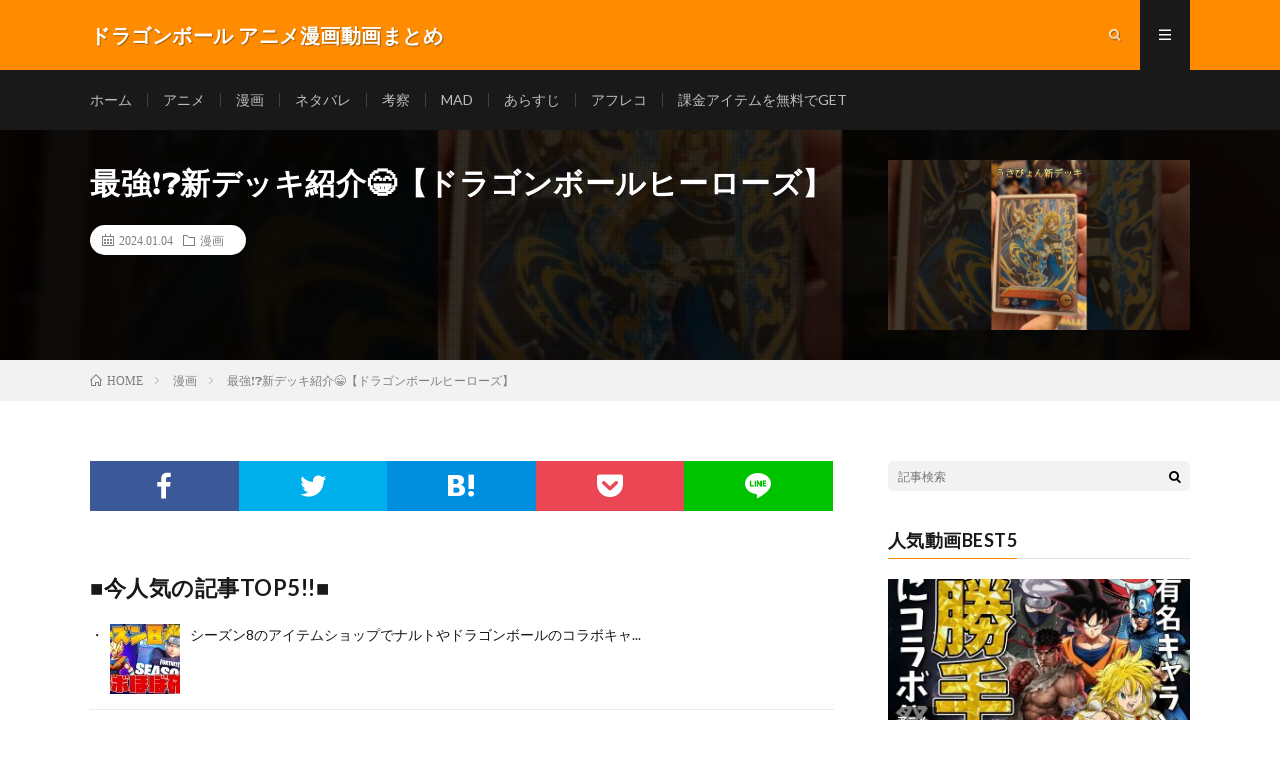

--- FILE ---
content_type: text/html; charset=UTF-8
request_url: https://team2it.net/post-106215/
body_size: 10589
content:
<!DOCTYPE html><html lang="ja" prefix="og: http://ogp.me/ns#"><head prefix="og: http://ogp.me/ns# fb: http://ogp.me/ns/fb# article: http://ogp.me/ns/article#"><meta charset="UTF-8"><title>最強&#x2757;&#x2753;新デッキ紹介&#x1f601;【ドラゴンボールヒーローズ】 │ ドラゴンボール アニメ漫画動画まとめ</title><link rel='stylesheet' id='wp-block-library-css'  href='https://team2it.net/wp-includes/css/dist/block-library/style.min.css?ver=5.6.16' type='text/css' media='all' /><link rel='stylesheet' id='video-blogster-pro-frontend-css'  href='https://team2it.net/wp-content/cache/autoptimize/autoptimize_single_6e0f2cb7f6625275476cb8a9c067b920.php?ver=4.9.0.4' type='text/css' media='all' /><link rel='stylesheet' id='wordpress-popular-posts-css-css'  href='https://team2it.net/wp-content/cache/autoptimize/autoptimize_single_cff4a50b569f9d814cfe56378d2d03f7.php?ver=6.4.2' type='text/css' media='all' /> <script type='application/json' id='wpp-json'>{"sampling_active":0,"sampling_rate":100,"ajax_url":"https:\/\/team2it.net\/wp-json\/wordpress-popular-posts\/v1\/popular-posts","api_url":"https:\/\/team2it.net\/wp-json\/wordpress-popular-posts","ID":106215,"token":"dfb8433780","lang":0,"debug":0}</script> <script defer type='text/javascript' src='https://team2it.net/wp-content/plugins/wordpress-popular-posts/assets/js/wpp.min.js?ver=6.4.2' id='wpp-js-js'></script> <link rel="https://api.w.org/" href="https://team2it.net/wp-json/" /><link rel="alternate" type="application/json" href="https://team2it.net/wp-json/wp/v2/posts/106215" /><link rel="canonical" href="https://team2it.net/post-106215/" /><link rel="alternate" type="application/json+oembed" href="https://team2it.net/wp-json/oembed/1.0/embed?url=https%3A%2F%2Fteam2it.net%2Fpost-106215%2F" /><link rel="alternate" type="text/xml+oembed" href="https://team2it.net/wp-json/oembed/1.0/embed?url=https%3A%2F%2Fteam2it.net%2Fpost-106215%2F&#038;format=xml" /><style id="wpp-loading-animation-styles">@-webkit-keyframes bgslide{from{background-position-x:0}to{background-position-x:-200%}}@keyframes bgslide{from{background-position-x:0}to{background-position-x:-200%}}.wpp-widget-placeholder,.wpp-widget-block-placeholder,.wpp-shortcode-placeholder{margin:0 auto;width:60px;height:3px;background:#dd3737;background:linear-gradient(90deg,#dd3737 0%,#571313 10%,#dd3737 100%);background-size:200% auto;border-radius:3px;-webkit-animation:bgslide 1s infinite linear;animation:bgslide 1s infinite linear}</style><link rel="stylesheet" href="https://team2it.net/wp-content/cache/autoptimize/autoptimize_single_75978212f6d09ff43d429b0e5d2b3e76.php"><link rel="stylesheet" href="https://team2it.net/wp-content/cache/autoptimize/autoptimize_single_839acd0b4fbd3f7afffa24aaac1873d0.php"><link rel="stylesheet" href="https://team2it.net/wp-content/cache/autoptimize/autoptimize_single_201af9de3de7ffc4a088de0b6799ed72.php"><link rel="stylesheet" href="https://team2it.net/wp-content/cache/autoptimize/autoptimize_single_e662f256a4c6c37eeef83e923841a00b.php"><link rel="stylesheet" href="https://fonts.googleapis.com/css?family=Lato:400,700,900"><meta http-equiv="X-UA-Compatible" content="IE=edge"><meta name="viewport" content="width=device-width, initial-scale=1, shrink-to-fit=no"><link rel="dns-prefetch" href="//www.google.com"><link rel="dns-prefetch" href="//www.google-analytics.com"><link rel="dns-prefetch" href="//fonts.googleapis.com"><link rel="dns-prefetch" href="//fonts.gstatic.com"><link rel="dns-prefetch" href="//pagead2.googlesyndication.com"><link rel="dns-prefetch" href="//googleads.g.doubleclick.net"><link rel="dns-prefetch" href="//www.gstatic.com"><style type="text/css">.l-header,
.searchNavi__title,
.key__cat,
.eyecatch__cat,
.rankingBox__title,
.categoryDescription,
.pagetop,
.contactTable__header .required,
.heading.heading-primary .heading__bg,
.btn__link:hover,
.widget .tag-cloud-link:hover,
.comment-respond .submit:hover,
.comments__list .comment-reply-link:hover,
.widget .calendar_wrap tbody a:hover,
.comments__list .comment-meta,
.ctaPost__btn{background:#ff8c00;}

.heading.heading-first,
.heading.heading-widget::before,
.heading.heading-footer::before,
.btn__link,
.widget .tag-cloud-link,
.comment-respond .submit,
.comments__list .comment-reply-link,
.content a:hover,
.t-light .l-footer,
.ctaPost__btn{border-color:#ff8c00;}

.categoryBox__title,
.dateList__item a[rel=tag]:hover,
.dateList__item a[rel=category]:hover,
.copySns__copyLink:hover,
.btn__link,
.widget .tag-cloud-link,
.comment-respond .submit,
.comments__list .comment-reply-link,
.widget a:hover,
.widget ul li .rsswidget,
.content a,
.related__title,
.ctaPost__btn:hover{color:#ff8c00;}

.c-user01 {color:#000 !important}
.bgc-user01 {background:#000 !important}
.hc-user01:hover {color:#000 !important}
.c-user02 {color:#000 !important}
.bgc-user02 {background:#000 !important}
.hc-user02:hover {color:#000 !important}
.c-user03 {color:#000 !important}
.bgc-user03 {background:#000 !important}
.hc-user03:hover {color:#000 !important}
.c-user04 {color:#000 !important}
.bgc-user04 {background:#000 !important}
.hc-user04:hover {color:#000 !important}
.c-user05 {color:#000 !important}
.bgc-user05 {background:#000 !important}
.hc-user05:hover {color:#000 !important}

.singleTitle {background-image:url("https://team2it.net/wp-content/uploads/2024/01/unnamed-file-30-730x410.jpg");}

.content h2{color:#191919;}
.content h2:first-letter{
	font-size:3.2rem;
	padding-bottom:5px;
	border-bottom:3px solid;
	color:#f0b200;
}
.content h3{
	padding:20px;
	color:#191919;
	border: 1px solid #E5E5E5;
	border-left: 5px solid #f0b200;
}</style><style type="text/css" id="wp-custom-css">.youtube2 {
  position: relative;
  width: 100%;
  padding-top: 56.25%;
}
.youtube2 iframe {
  position: absolute;
  top: 0;
  right: 0;
  width: 100% !important;
  height: 100% !important;
}</style><meta property="og:site_name" content="ドラゴンボール アニメ漫画動画まとめ" /><meta property="og:type" content="article" /><meta property="og:title" content="最強&#x2757;&#x2753;新デッキ紹介&#x1f601;【ドラゴンボールヒーローズ】" /><meta property="og:description" content="" /><meta property="og:url" content="https://team2it.net/post-106215/" /><meta property="og:image" content="https://team2it.net/wp-content/uploads/2024/01/unnamed-file-30-730x410.jpg" /><meta name="twitter:card" content="summary_large_image" /> <script>(function(i,s,o,g,r,a,m){i['GoogleAnalyticsObject']=r;i[r]=i[r]||function(){
  (i[r].q=i[r].q||[]).push(arguments)},i[r].l=1*new Date();a=s.createElement(o),
  m=s.getElementsByTagName(o)[0];a.async=1;a.src=g;m.parentNode.insertBefore(a,m)
  })(window,document,'script','https://www.google-analytics.com/analytics.js','ga');

  ga('create', 'UA-99327426-19', 'auto');
  ga('send', 'pageview');</script> <script defer src="https://ajax.googleapis.com/ajax/libs/jquery/2.1.4/jquery.min.js"></script> </head><body data-rsssl=1 class="t-dark"><header class="l-header"><div class="container"><div class="siteTitle"><p class="siteTitle__name  u-txtShdw"> <a class="siteTitle__link" href="https://team2it.net"> <span class="siteTitle__main">ドラゴンボール アニメ漫画動画まとめ</span> </a> <span class="siteTitle__sub"></span></p></div><nav class="menuNavi"><ul class="menuNavi__list"><li class="menuNavi__item u-txtShdw"><span class="menuNavi__link icon-search" id="menuNavi__search" onclick="toggle__search();"></span></li><li class="menuNavi__item u-txtShdw"><span class="menuNavi__link menuNavi__link-current icon-menu" id="menuNavi__menu" onclick="toggle__menu();"></span></li></ul></nav></div></header><div class="l-extraNone" id="extra__search"><div class="container"><div class="searchNavi"><div class="searchBox"><form class="searchBox__form" method="get" target="_top" action="https://team2it.net/" > <input class="searchBox__input" type="text" maxlength="50" name="s" placeholder="記事検索"><button class="searchBox__submit icon-search" type="submit" value="search"> </button></form></div></div></div></div><div class="l-extra" id="extra__menu"><div class="container container-max"><nav class="globalNavi"><ul class="globalNavi__list"><li id="menu-item-1325" class="menu-item menu-item-type-custom menu-item-object-custom menu-item-home menu-item-1325"><a href="https://team2it.net/">ホーム</a></li><li id="menu-item-1327" class="menu-item menu-item-type-taxonomy menu-item-object-category menu-item-1327"><a href="https://team2it.net/category/animation/">アニメ</a></li><li id="menu-item-1329" class="menu-item menu-item-type-taxonomy menu-item-object-category current-post-ancestor current-menu-parent current-post-parent menu-item-1329"><a href="https://team2it.net/category/comic/">漫画</a></li><li id="menu-item-1331" class="menu-item menu-item-type-taxonomy menu-item-object-category menu-item-1331"><a href="https://team2it.net/category/netabare/">ネタバレ</a></li><li id="menu-item-1330" class="menu-item menu-item-type-taxonomy menu-item-object-category menu-item-1330"><a href="https://team2it.net/category/kousatu/">考察</a></li><li id="menu-item-1328" class="menu-item menu-item-type-taxonomy menu-item-object-category menu-item-1328"><a href="https://team2it.net/category/mad/">MAD</a></li><li id="menu-item-1332" class="menu-item menu-item-type-taxonomy menu-item-object-category menu-item-1332"><a href="https://team2it.net/category/arasuji/">あらすじ</a></li><li id="menu-item-1333" class="menu-item menu-item-type-taxonomy menu-item-object-category menu-item-1333"><a href="https://team2it.net/category/ahureko/">アフレコ</a></li><li id="menu-item-1326" class="menu-item menu-item-type-post_type menu-item-object-page menu-item-1326"><a href="https://team2it.net/fixedpage/">課金アイテムを無料でGET</a></li></ul></nav></div></div><div class="singleTitle"><div class="container"><div class="singleTitle__heading"><h1 class="heading heading-singleTitle u-txtShdw">最強&#x2757;&#x2753;新デッキ紹介&#x1f601;【ドラゴンボールヒーローズ】</h1><ul class="dateList dateList-singleTitle"><li class="dateList__item icon-calendar">2024.01.04</li><li class="dateList__item icon-folder"><a class="hc" href="https://team2it.net/category/comic/" rel="category">漫画</a></li></ul></div><div class="eyecatch eyecatch-singleTitle"> <img src="https://team2it.net/wp-content/uploads/2024/01/unnamed-file-30-730x410.jpg" alt="最強&#x2757;&#x2753;新デッキ紹介&#x1f601;【ドラゴンボールヒーローズ】" width="730" height="410" ></div></div></div><div class="breadcrumb" ><div class="container" ><ul class="breadcrumb__list"><li class="breadcrumb__item" itemscope itemtype="http://data-vocabulary.org/Breadcrumb"><a href="https://team2it.net/" itemprop="url"><span class="icon-home" itemprop="title">HOME</span></a></li><li class="breadcrumb__item" itemscope itemtype="http://data-vocabulary.org/Breadcrumb"><a href="https://team2it.net/category/comic/" itemprop="url"><span itemprop="title">漫画</span></a></li><li class="breadcrumb__item">最強&#x2757;&#x2753;新デッキ紹介&#x1f601;【ドラゴンボールヒーローズ】</li></ul></div></div><div class="l-wrapper"><main class="l-main"><aside><ul class="socialList"><li class="socialList__item"><a class="socialList__link icon-facebook" href="http://www.facebook.com/sharer.php?u=https%3A%2F%2Fteam2it.net%2Fpost-106215%2F&amp;t=%E6%9C%80%E5%BC%B7%26%23x2757%3B%26%23x2753%3B%E6%96%B0%E3%83%87%E3%83%83%E3%82%AD%E7%B4%B9%E4%BB%8B%26%23x1f601%3B%E3%80%90%E3%83%89%E3%83%A9%E3%82%B4%E3%83%B3%E3%83%9C%E3%83%BC%E3%83%AB%E3%83%92%E3%83%BC%E3%83%AD%E3%83%BC%E3%82%BA%E3%80%91" target="_blank" title="Facebookで共有"></a></li><li class="socialList__item"><a class="socialList__link icon-twitter" href="http://twitter.com/intent/tweet?text=%E6%9C%80%E5%BC%B7%26%23x2757%3B%26%23x2753%3B%E6%96%B0%E3%83%87%E3%83%83%E3%82%AD%E7%B4%B9%E4%BB%8B%26%23x1f601%3B%E3%80%90%E3%83%89%E3%83%A9%E3%82%B4%E3%83%B3%E3%83%9C%E3%83%BC%E3%83%AB%E3%83%92%E3%83%BC%E3%83%AD%E3%83%BC%E3%82%BA%E3%80%91&amp;https%3A%2F%2Fteam2it.net%2Fpost-106215%2F&amp;url=https%3A%2F%2Fteam2it.net%2Fpost-106215%2F" target="_blank" title="Twitterで共有"></a></li><li class="socialList__item"><a class="socialList__link icon-hatebu" href="http://b.hatena.ne.jp/add?mode=confirm&amp;url=https%3A%2F%2Fteam2it.net%2Fpost-106215%2F&amp;title=%E6%9C%80%E5%BC%B7%26%23x2757%3B%26%23x2753%3B%E6%96%B0%E3%83%87%E3%83%83%E3%82%AD%E7%B4%B9%E4%BB%8B%26%23x1f601%3B%E3%80%90%E3%83%89%E3%83%A9%E3%82%B4%E3%83%B3%E3%83%9C%E3%83%BC%E3%83%AB%E3%83%92%E3%83%BC%E3%83%AD%E3%83%BC%E3%82%BA%E3%80%91" target="_blank" data-hatena-bookmark-title="https%3A%2F%2Fteam2it.net%2Fpost-106215%2F" title="このエントリーをはてなブックマークに追加"></a></li><li class="socialList__item"><a class="socialList__link icon-pocket" href="http://getpocket.com/edit?url=https%3A%2F%2Fteam2it.net%2Fpost-106215%2F" target="_blank" title="pocketで共有"></a></li><li class="socialList__item"><a class="socialList__link icon-line" href="http://line.naver.jp/R/msg/text/?%E6%9C%80%E5%BC%B7%26%23x2757%3B%26%23x2753%3B%E6%96%B0%E3%83%87%E3%83%83%E3%82%AD%E7%B4%B9%E4%BB%8B%26%23x1f601%3B%E3%80%90%E3%83%89%E3%83%A9%E3%82%B4%E3%83%B3%E3%83%9C%E3%83%BC%E3%83%AB%E3%83%92%E3%83%BC%E3%83%AD%E3%83%BC%E3%82%BA%E3%80%91%0D%0Ahttps%3A%2F%2Fteam2it.net%2Fpost-106215%2F" target="_blank" title="LINEで送る"></a></li></ul></aside><aside class="widgetPost widgetPost-top"><aside class="widget widget-post"><h2 class="heading heading-primary">■今人気の記事TOP5!!■</h2><ul class="wpp-list wpp-cards-compact"><li class=""><img src="https://team2it.net/wp-content/uploads/wordpress-popular-posts/19962-featured-70x70.jpg" srcset="https://team2it.net/wp-content/uploads/wordpress-popular-posts/19962-featured-70x70.jpg, https://team2it.net/wp-content/uploads/wordpress-popular-posts/19962-featured-70x70@1.5x.jpg 1.5x, https://team2it.net/wp-content/uploads/wordpress-popular-posts/19962-featured-70x70@2x.jpg 2x, https://team2it.net/wp-content/uploads/wordpress-popular-posts/19962-featured-70x70@2.5x.jpg 2.5x, https://team2it.net/wp-content/uploads/wordpress-popular-posts/19962-featured-70x70@3x.jpg 3x" width="70" height="70" alt="" class="wpp-thumbnail wpp_featured wpp_cached_thumb" decoding="async" loading="lazy"><div class="wpp-item-data"><div class="taxonomies"></div><a href="https://team2it.net/post-19962/" title="シーズン8のアイテムショップでナルトやドラゴンボールのコラボキャラが登場する！【フォートナイト/Fortnite】【リーク情報】【バトルパス】【season8】【悟空/NARUTO】" class="wpp-post-title" target="_self">シーズン8のアイテムショップでナルトやドラゴンボールのコラボキャ...</a></div></li><li class=""><img src="https://team2it.net/wp-content/uploads/wordpress-popular-posts/5389-featured-70x70.jpg" srcset="https://team2it.net/wp-content/uploads/wordpress-popular-posts/5389-featured-70x70.jpg, https://team2it.net/wp-content/uploads/wordpress-popular-posts/5389-featured-70x70@1.5x.jpg 1.5x, https://team2it.net/wp-content/uploads/wordpress-popular-posts/5389-featured-70x70@2x.jpg 2x, https://team2it.net/wp-content/uploads/wordpress-popular-posts/5389-featured-70x70@2.5x.jpg 2.5x, https://team2it.net/wp-content/uploads/wordpress-popular-posts/5389-featured-70x70@3x.jpg 3x" width="70" height="70" alt="" class="wpp-thumbnail wpp_featured wpp_cached_thumb" decoding="async" loading="lazy"><div class="wpp-item-data"><div class="taxonomies"></div><a href="https://team2it.net/post-5389/" title="【SDBH】スーパードラゴンボールヒーローズ！仮面の相場ランキング！仮面を被ったキャラのレート情報！！" class="wpp-post-title" target="_self">【SDBH】スーパードラゴンボールヒーローズ！仮面の相場ランキン...</a></div></li><li class=""><img src="https://team2it.net/wp-content/uploads/wordpress-popular-posts/9606-featured-70x70.jpg" srcset="https://team2it.net/wp-content/uploads/wordpress-popular-posts/9606-featured-70x70.jpg, https://team2it.net/wp-content/uploads/wordpress-popular-posts/9606-featured-70x70@1.5x.jpg 1.5x, https://team2it.net/wp-content/uploads/wordpress-popular-posts/9606-featured-70x70@2x.jpg 2x, https://team2it.net/wp-content/uploads/wordpress-popular-posts/9606-featured-70x70@2.5x.jpg 2.5x, https://team2it.net/wp-content/uploads/wordpress-popular-posts/9606-featured-70x70@3x.jpg 3x" width="70" height="70" alt="" class="wpp-thumbnail wpp_featured wpp_cached_thumb" decoding="async" loading="lazy"><div class="wpp-item-data"><div class="taxonomies"></div><a href="https://team2it.net/post-9606/" title="ドラゴンボールZ – 悟空は蛇姫に騙された   | Goku found himself fooled by the Snake Princess" class="wpp-post-title" target="_self">ドラゴンボールZ – 悟空は蛇姫に騙された   |...</a></div></li><li class=""><img src="https://team2it.net/wp-content/uploads/wordpress-popular-posts/18363-featured-70x70.jpg" srcset="https://team2it.net/wp-content/uploads/wordpress-popular-posts/18363-featured-70x70.jpg, https://team2it.net/wp-content/uploads/wordpress-popular-posts/18363-featured-70x70@1.5x.jpg 1.5x, https://team2it.net/wp-content/uploads/wordpress-popular-posts/18363-featured-70x70@2x.jpg 2x, https://team2it.net/wp-content/uploads/wordpress-popular-posts/18363-featured-70x70@2.5x.jpg 2.5x" width="70" height="70" alt="" class="wpp-thumbnail wpp_featured wpp_cached_thumb" decoding="async" loading="lazy"><div class="wpp-item-data"><div class="taxonomies"></div><a href="https://team2it.net/post-18363/" title="ベジータの新形態名称判明！！○○の極意!!【ドラゴンボール超 75話 感想】新形態の特性「ドM」過ぎないか？w" class="wpp-post-title" target="_self">ベジータの新形態名称判明！！○○の極意!!【ドラゴンボール超 7...</a></div></li><li class=""><img src="https://team2it.net/wp-content/uploads/wordpress-popular-posts/2671-featured-70x70.jpg" srcset="https://team2it.net/wp-content/uploads/wordpress-popular-posts/2671-featured-70x70.jpg, https://team2it.net/wp-content/uploads/wordpress-popular-posts/2671-featured-70x70@1.5x.jpg 1.5x, https://team2it.net/wp-content/uploads/wordpress-popular-posts/2671-featured-70x70@2x.jpg 2x, https://team2it.net/wp-content/uploads/wordpress-popular-posts/2671-featured-70x70@2.5x.jpg 2.5x" width="70" height="70" alt="" class="wpp-thumbnail wpp_featured wpp_cached_thumb" decoding="async" loading="lazy"><div class="wpp-item-data"><div class="taxonomies"></div><a href="https://team2it.net/post-2671/" title="「ドラゴンボール超　めちゃでかふわふわドラゴンボールぬいぐるみ　Ｅ．五星球」がとれました！" class="wpp-post-title" target="_self">「ドラゴンボール超　めちゃでかふわふわドラゴンボールぬいぐるみ　...</a></div></li></ul></aside><aside class="widget widget-post"><div class="textwidget"><p><script defer src='https://fam-8.net/ad/js/fam8-tagify.min.js'></script></p><div id= 'div_fam8_async_48758_3'> <script defer src="[data-uri]"></script> </div></div></aside><aside class="widget widget-post"><a href="https://team2it.net/fixedpage" target="_blank" rel="noopener"><img width="600" height="431" src="https://team2it.net/wp-content/uploads/2020/12/gazou02.png" class="image wp-image-489  attachment-full size-full" alt="" loading="lazy" style="max-width: 100%; height: auto;" /></a></aside><aside class="widget_text widget widget-post"><div class="textwidget custom-html-widget"><p>　</p>  <script defer src="https://adm.shinobi.jp/s/4f1aa0b593a6a1dda2b3058e809c969c"></script> <p>　</p></div></aside></aside><section class="content"><div class="youtube"><iframe title="最強❗❓新デッキ紹介😁【ドラゴンボールヒーローズ】" src="https://www.youtube.com/embed/PKR2c7KQ4Ko?feature=oembed" frameborder="0" allow="accelerometer; autoplay; clipboard-write; encrypted-media; gyroscope; picture-in-picture; web-share" referrerpolicy="strict-origin-when-cross-origin" allowfullscreen></iframe></div><p><P></p><p></p></section><aside><ul class="socialList"><li class="socialList__item"><a class="socialList__link icon-facebook" href="http://www.facebook.com/sharer.php?u=https%3A%2F%2Fteam2it.net%2Fpost-106215%2F&amp;t=%E6%9C%80%E5%BC%B7%26%23x2757%3B%26%23x2753%3B%E6%96%B0%E3%83%87%E3%83%83%E3%82%AD%E7%B4%B9%E4%BB%8B%26%23x1f601%3B%E3%80%90%E3%83%89%E3%83%A9%E3%82%B4%E3%83%B3%E3%83%9C%E3%83%BC%E3%83%AB%E3%83%92%E3%83%BC%E3%83%AD%E3%83%BC%E3%82%BA%E3%80%91" target="_blank" title="Facebookで共有"></a></li><li class="socialList__item"><a class="socialList__link icon-twitter" href="http://twitter.com/intent/tweet?text=%E6%9C%80%E5%BC%B7%26%23x2757%3B%26%23x2753%3B%E6%96%B0%E3%83%87%E3%83%83%E3%82%AD%E7%B4%B9%E4%BB%8B%26%23x1f601%3B%E3%80%90%E3%83%89%E3%83%A9%E3%82%B4%E3%83%B3%E3%83%9C%E3%83%BC%E3%83%AB%E3%83%92%E3%83%BC%E3%83%AD%E3%83%BC%E3%82%BA%E3%80%91&amp;https%3A%2F%2Fteam2it.net%2Fpost-106215%2F&amp;url=https%3A%2F%2Fteam2it.net%2Fpost-106215%2F" target="_blank" title="Twitterで共有"></a></li><li class="socialList__item"><a class="socialList__link icon-hatebu" href="http://b.hatena.ne.jp/add?mode=confirm&amp;url=https%3A%2F%2Fteam2it.net%2Fpost-106215%2F&amp;title=%E6%9C%80%E5%BC%B7%26%23x2757%3B%26%23x2753%3B%E6%96%B0%E3%83%87%E3%83%83%E3%82%AD%E7%B4%B9%E4%BB%8B%26%23x1f601%3B%E3%80%90%E3%83%89%E3%83%A9%E3%82%B4%E3%83%B3%E3%83%9C%E3%83%BC%E3%83%AB%E3%83%92%E3%83%BC%E3%83%AD%E3%83%BC%E3%82%BA%E3%80%91" target="_blank" data-hatena-bookmark-title="https%3A%2F%2Fteam2it.net%2Fpost-106215%2F" title="このエントリーをはてなブックマークに追加"></a></li><li class="socialList__item"><a class="socialList__link icon-pocket" href="http://getpocket.com/edit?url=https%3A%2F%2Fteam2it.net%2Fpost-106215%2F" target="_blank" title="pocketで共有"></a></li><li class="socialList__item"><a class="socialList__link icon-line" href="http://line.naver.jp/R/msg/text/?%E6%9C%80%E5%BC%B7%26%23x2757%3B%26%23x2753%3B%E6%96%B0%E3%83%87%E3%83%83%E3%82%AD%E7%B4%B9%E4%BB%8B%26%23x1f601%3B%E3%80%90%E3%83%89%E3%83%A9%E3%82%B4%E3%83%B3%E3%83%9C%E3%83%BC%E3%83%AB%E3%83%92%E3%83%BC%E3%83%AD%E3%83%BC%E3%82%BA%E3%80%91%0D%0Ahttps%3A%2F%2Fteam2it.net%2Fpost-106215%2F" target="_blank" title="LINEで送る"></a></li></ul></aside><aside class="widgetPost widgetPost-bottom"><aside class="widget widget-post"><a href="https://team2it.net/fixedpage" target="_blank" rel="noopener"><img width="500" height="359" src="https://team2it.net/wp-content/uploads/2020/12/gazou02.png" class="image wp-image-489  attachment-500x359 size-500x359" alt="" loading="lazy" style="max-width: 100%; height: auto;" /></a></aside><aside class="widget_text widget widget-post"><div class="textwidget custom-html-widget"><p>　</p>  <script defer src="https://adm.shinobi.jp/s/78af1d11c75e31fad03cf0d57ce293f4"></script> <p>　</p></div></aside></aside><aside class="related"><h2 class="heading heading-primary">関連する記事</h2><ul class="related__list"><li class="related__item"> <a class="related__imgLink" href="https://team2it.net/post-103233/" title="漫画版ドラゴンボール超を読んだスレ民、圧倒的画力センスに驚愕してしまう&#8230; #ドラゴンボール超 #shorts"> <img src="https://team2it.net/wp-content/uploads/2023/12/shorts-29-150x150.jpg" alt="漫画版ドラゴンボール超を読んだスレ民、圧倒的画力センスに驚愕してしまう&#8230; #ドラゴンボール超 #shorts" width="150" height="150" > </a><h3 class="related__title"> <a href="https://team2it.net/post-103233/">漫画版ドラゴンボール超を読んだスレ民、圧倒的画力センスに驚愕してしまう&#8230; #ドラゴンボール超 #shorts</a> <span class="icon-calendar">2023.12.13</span></h3><p class="related__contents">[…]</p></li><li class="related__item"> <a class="related__imgLink" href="https://team2it.net/post-101694/" title="『ドラゴンボールって悪役に悲しい過去…っていうパターン少ない気がする』読者の反応集【ドラゴンボール】"> <img src="https://team2it.net/wp-content/uploads/2023/12/unnamed-file-1-150x150.jpg" alt="『ドラゴンボールって悪役に悲しい過去…っていうパターン少ない気がする』読者の反応集【ドラゴンボール】" width="150" height="150" > </a><h3 class="related__title"> <a href="https://team2it.net/post-101694/">『ドラゴンボールって悪役に悲しい過去…っていうパターン少ない気がする』読者の反応集【ドラゴンボール】</a> <span class="icon-calendar">2023.12.01</span></h3><p class="related__contents">〇動画内の引用作品〇 ©バード・スタジオ/集英社©バード・スタジオ、とよたろう/集英社 ©バードスタジオ/集英社・フジテレビ・東映アニメーション ©B[…]</p></li><li class="related__item"> <a class="related__imgLink" href="https://team2it.net/post-101274/" title="ビーンズの生配信ラジオ 33 漫画で一番好きな必殺技、ドラゴンボール・幽遊白書11/20極森ネタのコーナー、後輩に気を遣う、、、"> <img src="https://team2it.net/wp-content/uploads/2023/11/33-1120-150x150.jpg" alt="ビーンズの生配信ラジオ 33 漫画で一番好きな必殺技、ドラゴンボール・幽遊白書11/20極森ネタのコーナー、後輩に気を遣う、、、" width="150" height="150" > </a><h3 class="related__title"> <a href="https://team2it.net/post-101274/">ビーンズの生配信ラジオ 33 漫画で一番好きな必殺技、ドラゴンボール・幽遊白書11/20極森ネタのコーナー、後輩に気を遣う、、、</a> <span class="icon-calendar">2023.11.27</span></h3><p class="related__contents">ご視聴ありがとうございます！ チャンネル登録お願いします！ もし、よろしければご質問もお待ちしています！ https://forms.gle/Q8Uc[…]</p></li></ul></aside><aside class="comments"><div id="respond" class="comment-respond"><h2 class="heading heading-primary">コメントを書く <small><a rel="nofollow" id="cancel-comment-reply-link" href="/post-106215/#respond" style="display:none;">コメントをキャンセル</a></small></h2><form action="https://team2it.net/wp-comments-post.php" method="post" id="commentform" class="comment-form"><p class="comment-notes"><span id="email-notes">メールアドレスが公開されることはありません。</span></p><p class="comment-form-comment"><label for="comment">コメント</label><textarea id="comment" name="comment" cols="45" rows="8" maxlength="65525" required="required"></textarea></p><p class="comment-form-author"><label for="author">名前</label> <input id="author" name="author" type="text" value="" size="30" maxlength="245" /></p><p class="comment-form-email"><label for="email">メール</label> <input id="email" name="email" type="text" value="" size="30" maxlength="100" aria-describedby="email-notes" /></p><p class="comment-form-url"><label for="url">サイト</label> <input id="url" name="url" type="text" value="" size="30" maxlength="200" /></p><p class="comment-form-cookies-consent"><input id="wp-comment-cookies-consent" name="wp-comment-cookies-consent" type="checkbox" value="yes" /> <label for="wp-comment-cookies-consent">次回のコメントで使用するためブラウザーに自分の名前、メールアドレス、サイトを保存する。</label></p><p class="form-submit"><input name="submit" type="submit" id="submit" class="submit" value="コメントを送信" /> <input type='hidden' name='comment_post_ID' value='106215' id='comment_post_ID' /> <input type='hidden' name='comment_parent' id='comment_parent' value='0' /></p><p class="tsa_param_field_tsa_" style="display:none;">email confirm<span class="required">*</span><input type="text" name="tsa_email_param_field___" id="tsa_email_param_field___" size="30" value="" /></p><p class="tsa_param_field_tsa_2" style="display:none;">post date<span class="required">*</span><input type="text" name="tsa_param_field_tsa_3" id="tsa_param_field_tsa_3" size="30" value="2026-01-24 14:26:04" /></p><p id="throwsSpamAway">メールアドレスの入力は必須ではありません。</p></form></div></aside></main><div class="l-sidebar"><aside class="widget"><div class="searchBox"><form class="searchBox__form" method="get" target="_top" action="https://team2it.net/" > <input class="searchBox__input" type="text" maxlength="50" name="s" placeholder="記事検索"><button class="searchBox__submit icon-search" type="submit" value="search"> </button></form></div></aside><aside class="widget"><h2 class="heading heading-widget">人気動画BEST5</h2><div class="popular-posts-sr"><style>.wpp-cardview-compact { margin-left: 0; margin-right: 0; padding: 0; } .wpp-cardview-compact li { list-style: none; margin: 0 0 1.2em 0; padding: 0 0 1em 0; border-bottom: #ddd 1px solid; } .in-preview-mode .wpp-cardview-compact li { margin: 0 0 1.2em 0; padding: 0 0 1em 0; } .wpp-cardview-compact li:last-of-type, .wpp-cardview-compact li:only-child { margin: 0; padding: 0; border-bottom: none; } .wpp-cardview-compact .wpp-thumbnail-container { position: relative; margin-bottom: .8em; } .wpp-cardview-compact li .wpp-thumbnail { overflow: hidden; display: block; float: none; margin: 0; width: 100%; height: auto; font-size: 0.8em; line-height: 1; background: #f0f0f0; border: none; } .wpp-cardview-compact li a { text-decoration: none; } .wpp-cardview-compact li a:hover { text-decoration: underline; } .wpp-cardview-compact li .taxonomies, .wpp-cardview-compact li .wpp-post-title { display: block; font-weight: bold; } .wpp-cardview-compact li .taxonomies { position: absolute; bottom: 0; left: 0; padding: 1em; color: #aaa; font-size: 0.7em; line-height: 1; background: rgba(0, 0, 0, 0.5); } .wpp-cardview-compact li .taxonomies a { color: #fff; } .wpp-cardview-compact li .wpp-post-title { margin: 0 0 0.5em; font-size: 1.2em; line-height: 1.2; }</style><ul class="wpp-list wpp-cardview-compact"><li><div class="wpp-thumbnail-container"><a href="https://team2it.net/post-1711/" target="_self"><img src="https://team2it.net/wp-content/uploads/wordpress-popular-posts/1711-featured-320x165.jpg" width="320" height="165" alt="" class="wpp-thumbnail wpp_featured wpp_cached_thumb" decoding="async" loading="lazy"></a><div class="taxonomies"><a href="https://team2it.net/category/animation/" class="wpp-taxonomy category category-9">アニメ</a></div></div><div class="wpp-item-data"><a href="https://team2it.net/post-1711/" class="wpp-post-title" target="_self">『ドラゴンボール』や『NARUTO』と勝手にコラボしたクソゲー【アニメバトルの3D格闘ゲーム】</a></div></li><li><div class="wpp-thumbnail-container"><a href="https://team2it.net/post-59911/" target="_self"><img src="https://team2it.net/wp-content/uploads/wordpress-popular-posts/59911-featured-320x165.jpg" srcset="https://team2it.net/wp-content/uploads/wordpress-popular-posts/59911-featured-320x165.jpg, https://team2it.net/wp-content/uploads/wordpress-popular-posts/59911-featured-320x165@1.5x.jpg 1.5x, https://team2it.net/wp-content/uploads/wordpress-popular-posts/59911-featured-320x165@2x.jpg 2x, https://team2it.net/wp-content/uploads/wordpress-popular-posts/59911-featured-320x165@2.5x.jpg 2.5x, https://team2it.net/wp-content/uploads/wordpress-popular-posts/59911-featured-320x165@3x.jpg 3x" width="320" height="165" alt="" class="wpp-thumbnail wpp_featured wpp_cached_thumb" decoding="async" loading="lazy"></a><div class="taxonomies"><a href="https://team2it.net/category/kousatu/" class="wpp-taxonomy category category-27">考察</a></div></div><div class="wpp-item-data"><a href="https://team2it.net/post-59911/" class="wpp-post-title" target="_self">今の時期が大切。。【ドラゴンボールレジェンズ】【DRAGONBALL LEGENDS】【ゲーム実況】</a></div></li><li><div class="wpp-thumbnail-container"><a href="https://team2it.net/post-7550/" target="_self"><img src="https://team2it.net/wp-content/uploads/wordpress-popular-posts/7550-featured-320x165.jpg" srcset="https://team2it.net/wp-content/uploads/wordpress-popular-posts/7550-featured-320x165.jpg, https://team2it.net/wp-content/uploads/wordpress-popular-posts/7550-featured-320x165@1.5x.jpg 1.5x, https://team2it.net/wp-content/uploads/wordpress-popular-posts/7550-featured-320x165@2x.jpg 2x, https://team2it.net/wp-content/uploads/wordpress-popular-posts/7550-featured-320x165@2.5x.jpg 2.5x, https://team2it.net/wp-content/uploads/wordpress-popular-posts/7550-featured-320x165@3x.jpg 3x" width="320" height="165" alt="" class="wpp-thumbnail wpp_featured wpp_cached_thumb" decoding="async" loading="lazy"></a><div class="taxonomies"><a href="https://team2it.net/category/mad/" class="wpp-taxonomy category category-33">MAD</a></div></div><div class="wpp-item-data"><a href="https://team2it.net/post-7550/" class="wpp-post-title" target="_self">【MAD】戦闘力5のおっさんの日常【ドラゴンボール】</a></div></li><li><div class="wpp-thumbnail-container"><a href="https://team2it.net/post-10040/" target="_self"><img src="https://team2it.net/wp-content/uploads/wordpress-popular-posts/10040-featured-320x165.jpg" srcset="https://team2it.net/wp-content/uploads/wordpress-popular-posts/10040-featured-320x165.jpg, https://team2it.net/wp-content/uploads/wordpress-popular-posts/10040-featured-320x165@1.5x.jpg 1.5x, https://team2it.net/wp-content/uploads/wordpress-popular-posts/10040-featured-320x165@2x.jpg 2x, https://team2it.net/wp-content/uploads/wordpress-popular-posts/10040-featured-320x165@2.5x.jpg 2.5x, https://team2it.net/wp-content/uploads/wordpress-popular-posts/10040-featured-320x165@3x.jpg 3x" width="320" height="165" alt="" class="wpp-thumbnail wpp_featured wpp_cached_thumb" decoding="async" loading="lazy"></a><div class="taxonomies"><a href="https://team2it.net/category/animation/" class="wpp-taxonomy category category-9">アニメ</a></div></div><div class="wpp-item-data"><a href="https://team2it.net/post-10040/" class="wpp-post-title" target="_self">某攻略サイトの最強キャラランキングがヤバ過ぎるｗ【ドラゴンボールレジェンズ】【DRAGONBALL LEGENDS】</a></div></li><li><div class="wpp-thumbnail-container"><a href="https://team2it.net/post-49265/" target="_self"><img src="https://team2it.net/wp-content/uploads/wordpress-popular-posts/49265-featured-320x165.jpg" srcset="https://team2it.net/wp-content/uploads/wordpress-popular-posts/49265-featured-320x165.jpg, https://team2it.net/wp-content/uploads/wordpress-popular-posts/49265-featured-320x165@1.5x.jpg 1.5x, https://team2it.net/wp-content/uploads/wordpress-popular-posts/49265-featured-320x165@2x.jpg 2x, https://team2it.net/wp-content/uploads/wordpress-popular-posts/49265-featured-320x165@2.5x.jpg 2.5x, https://team2it.net/wp-content/uploads/wordpress-popular-posts/49265-featured-320x165@3x.jpg 3x" width="320" height="165" alt="" class="wpp-thumbnail wpp_featured wpp_cached_thumb" decoding="async" loading="lazy"></a><div class="taxonomies"><a href="https://team2it.net/category/animation/" class="wpp-taxonomy category category-9">アニメ</a></div></div><div class="wpp-item-data"><a href="https://team2it.net/post-49265/" class="wpp-post-title" target="_self">ドラゴンボール超スーパーヒーロー#ドラゴンボール #スーパーヒーロー</a></div></li></ul></div></aside><aside class="widget"><h2 class="heading heading-widget">カテゴリー</h2><form action="https://team2it.net" method="get"><label class="screen-reader-text" for="cat">カテゴリー</label><select  name='cat' id='cat' class='postform' ><option value='-1'>カテゴリーを選択</option><option class="level-0" value="33">MAD</option><option class="level-0" value="32">あらすじ</option><option class="level-0" value="9">アニメ</option><option class="level-0" value="31">アフレコ</option><option class="level-0" value="30">ネタバレ</option><option class="level-0" value="24">漫画</option><option class="level-0" value="27">考察</option> </select></form> <script defer src="[data-uri]"></script> </aside><aside class="widget"><h2 class="heading heading-widget">最近の投稿</h2><ol class="imgListWidget"><li class="imgListWidget__item"> <a class="imgListWidget__borderBox" href="https://team2it.net/post-209191/" title="【　相場予想　】危険すぎる&#8230;アソート数&#8230; 決定版確定？　一番くじ　ドラゴンボール　BATTLE OF THE SUPER SAIYAN ゲンキダマツリ　フュージョンワールド　スーパーダイバーズ"><span> <img width="150" height="150" src="https://team2it.net/wp-content/uploads/2026/01/BATTLE-OF-THE-SUPER-SAIYAN-1-1-150x150.jpg" class="attachment-thumbnail size-thumbnail wp-post-image" alt="" loading="lazy" /> </span></a><h3 class="imgListWidget__title"> <a href="https://team2it.net/post-209191/">【　相場予想　】危険すぎる&#8230;アソート数&#8230; 決定版確定？　一番くじ　ドラゴンボール　BATTLE OF THE SUPER SAIYAN ゲンキダマツリ　フュージョンワールド　スーパーダイバーズ</a></h3></li><li class="imgListWidget__item"> <a class="imgListWidget__borderBox" href="https://team2it.net/post-209186/" title="ゲンキダマツリ行けなくて落ち込んでたら！ #ドラゴンボールz #ドラゴンボール #ドラゴンボール超  #カード #dragonball #dragonballz #開封動画"><span> <img width="150" height="150" src="https://team2it.net/wp-content/uploads/2026/01/z-dragonball-dragonballz-1-1-150x150.jpg" class="attachment-thumbnail size-thumbnail wp-post-image" alt="" loading="lazy" /> </span></a><h3 class="imgListWidget__title"> <a href="https://team2it.net/post-209186/">ゲンキダマツリ行けなくて落ち込んでたら！ #ドラゴンボールz #ドラゴンボール #ドラゴンボール超  #カード #dragonball #dragonballz #開封動画</a></h3></li><li class="imgListWidget__item"> <a class="imgListWidget__borderBox" href="https://team2it.net/post-209182/" title="戦士たちの認知症がひどい#アニメ#ドラゴンボール #孫悟空"><span> <img width="150" height="150" src="https://team2it.net/wp-content/uploads/2026/01/unnamed-file-216-150x150.jpg" class="attachment-thumbnail size-thumbnail wp-post-image" alt="" loading="lazy" /> </span></a><h3 class="imgListWidget__title"> <a href="https://team2it.net/post-209182/">戦士たちの認知症がひどい#アニメ#ドラゴンボール #孫悟空</a></h3></li><li class="imgListWidget__item"> <a class="imgListWidget__borderBox" href="https://team2it.net/post-209181/" title="【ドラゴンボール】色んな漫画家が描いたドラゴンボールが凄い"><span> <img width="150" height="150" src="https://team2it.net/wp-content/uploads/2026/01/unnamed-file-215-150x150.jpg" class="attachment-thumbnail size-thumbnail wp-post-image" alt="" loading="lazy" /> </span></a><h3 class="imgListWidget__title"> <a href="https://team2it.net/post-209181/">【ドラゴンボール】色んな漫画家が描いたドラゴンボールが凄い</a></h3></li><li class="imgListWidget__item"> <a class="imgListWidget__borderBox" href="https://team2it.net/the-strongest-charactergoku-vegeta-dragonball-trending-viral-shortsviral/" title="&#8220;The Strongest Character&#8221;#goku #vegeta #dragonball #trending #viral #shortsviral"><span> <img width="150" height="150" src="https://team2it.net/wp-content/uploads/2026/01/The-Strongest-Charactergoku-vegeta-dragonball-trending-viral-shortsviral-150x150.jpg" class="attachment-thumbnail size-thumbnail wp-post-image" alt="" loading="lazy" /> </span></a><h3 class="imgListWidget__title"> <a href="https://team2it.net/the-strongest-charactergoku-vegeta-dragonball-trending-viral-shortsviral/">&#8220;The Strongest Character&#8221;#goku #vegeta #dragonball #trending #viral #shortsviral</a></h3></li></ol></aside><div class="widgetSticky"><aside class="widget widget-sticky"><h2 class="heading heading-widget">アーカイブ</h2> <label class="screen-reader-text" for="archives-dropdown-2">アーカイブ</label> <select id="archives-dropdown-2" name="archive-dropdown"><option value="">月を選択</option><option value='https://team2it.net/2026/01/'> 2026年1月</option><option value='https://team2it.net/2025/12/'> 2025年12月</option><option value='https://team2it.net/2025/11/'> 2025年11月</option><option value='https://team2it.net/2025/10/'> 2025年10月</option><option value='https://team2it.net/2025/09/'> 2025年9月</option><option value='https://team2it.net/2025/08/'> 2025年8月</option><option value='https://team2it.net/2025/07/'> 2025年7月</option><option value='https://team2it.net/2025/06/'> 2025年6月</option><option value='https://team2it.net/2025/05/'> 2025年5月</option><option value='https://team2it.net/2025/04/'> 2025年4月</option><option value='https://team2it.net/2025/03/'> 2025年3月</option><option value='https://team2it.net/2025/02/'> 2025年2月</option><option value='https://team2it.net/2025/01/'> 2025年1月</option><option value='https://team2it.net/2024/12/'> 2024年12月</option><option value='https://team2it.net/2024/11/'> 2024年11月</option><option value='https://team2it.net/2024/10/'> 2024年10月</option><option value='https://team2it.net/2024/09/'> 2024年9月</option><option value='https://team2it.net/2024/08/'> 2024年8月</option><option value='https://team2it.net/2024/07/'> 2024年7月</option><option value='https://team2it.net/2024/06/'> 2024年6月</option><option value='https://team2it.net/2024/05/'> 2024年5月</option><option value='https://team2it.net/2024/04/'> 2024年4月</option><option value='https://team2it.net/2024/03/'> 2024年3月</option><option value='https://team2it.net/2024/02/'> 2024年2月</option><option value='https://team2it.net/2024/01/'> 2024年1月</option><option value='https://team2it.net/2023/12/'> 2023年12月</option><option value='https://team2it.net/2023/11/'> 2023年11月</option><option value='https://team2it.net/2023/10/'> 2023年10月</option><option value='https://team2it.net/2023/09/'> 2023年9月</option><option value='https://team2it.net/2023/08/'> 2023年8月</option><option value='https://team2it.net/2023/07/'> 2023年7月</option><option value='https://team2it.net/2023/06/'> 2023年6月</option><option value='https://team2it.net/2023/05/'> 2023年5月</option><option value='https://team2it.net/2023/04/'> 2023年4月</option><option value='https://team2it.net/2023/03/'> 2023年3月</option><option value='https://team2it.net/2023/02/'> 2023年2月</option><option value='https://team2it.net/2023/01/'> 2023年1月</option><option value='https://team2it.net/2022/12/'> 2022年12月</option><option value='https://team2it.net/2022/11/'> 2022年11月</option><option value='https://team2it.net/2022/10/'> 2022年10月</option><option value='https://team2it.net/2022/09/'> 2022年9月</option><option value='https://team2it.net/2022/08/'> 2022年8月</option><option value='https://team2it.net/2022/07/'> 2022年7月</option><option value='https://team2it.net/2022/06/'> 2022年6月</option><option value='https://team2it.net/2022/05/'> 2022年5月</option><option value='https://team2it.net/2022/04/'> 2022年4月</option><option value='https://team2it.net/2022/03/'> 2022年3月</option><option value='https://team2it.net/2022/02/'> 2022年2月</option><option value='https://team2it.net/2022/01/'> 2022年1月</option><option value='https://team2it.net/2021/12/'> 2021年12月</option><option value='https://team2it.net/2021/11/'> 2021年11月</option><option value='https://team2it.net/2021/10/'> 2021年10月</option><option value='https://team2it.net/2021/09/'> 2021年9月</option><option value='https://team2it.net/2021/08/'> 2021年8月</option><option value='https://team2it.net/2021/07/'> 2021年7月</option><option value='https://team2it.net/2021/06/'> 2021年6月</option><option value='https://team2it.net/2021/05/'> 2021年5月</option><option value='https://team2it.net/2021/04/'> 2021年4月</option><option value='https://team2it.net/2021/03/'> 2021年3月</option><option value='https://team2it.net/2021/02/'> 2021年2月</option><option value='https://team2it.net/2021/01/'> 2021年1月</option> </select> <script defer src="[data-uri]"></script> </aside><aside class="widget_text widget widget-sticky"><div class="textwidget custom-html-widget"><p>　</p>  <script defer src="https://adm.shinobi.jp/s/6660db871c0273e2da25bfd98aa7e6ba"></script> </div></aside></div></div></div>  <script type="application/ld+json">{
  "@context": "http://schema.org",
  "@type": "Article ",
  "mainEntityOfPage":{
	  "@type": "WebPage",
	  "@id": "https://team2it.net/post-106215/"
  },
  "headline": "最強&#x2757;&#x2753;新デッキ紹介&#x1f601;【ドラゴンボールヒーローズ】",
  "image": {
	  "@type": "ImageObject",
	  "url": "https://team2it.net/wp-content/uploads/2024/01/unnamed-file-30-730x410.jpg",
	  "height": "410",
	  "width": "730"
	    },
  "datePublished": "2024-01-04T10:03:04+0900",
  "dateModified": "2024-01-04T10:03:04+0900",
  "author": {
	  "@type": "Person",
	  "name": "Yutelgaming"
  },
  "publisher": {
	  "@type": "Organization",
	  "name": "ドラゴンボール アニメ漫画動画まとめ",
	  "logo": {
		  "@type": "ImageObject",
		  		    		    "url": "",
		    "width": "",
		    "height":""
		    		  	  }
  },
  "description": ""
  }</script> <footer class="l-footer"><div class="container"><div class="pagetop u-txtShdw"><a class="pagetop__link" href="#top">Back to Top</a></div><div class="copySns copySns-noBorder"><div class="copySns__copy"> © Copyright 2026 <a class="copySns__copyLink" href="https://team2it.net">ドラゴンボール アニメ漫画動画まとめ</a>. <span class="copySns__copyInfo"> ドラゴンボール アニメ漫画動画まとめ by <a class="copySns__copyLink" href="http://fit-jp.com/" target="_blank">FIT-Web Create</a>. Powered by <a class="copySns__copyLink" href="https://wordpress.org/" target="_blank">WordPress</a>. </span></div></div></div></footer>  <script defer type='text/javascript' src='https://team2it.net/wp-includes/js/wp-embed.min.js?ver=5.6.16' id='wp-embed-js'></script> <script defer type='text/javascript' src='https://team2it.net/wp-includes/js/comment-reply.min.js?ver=5.6.16' id='comment-reply-js'></script> <script defer type='text/javascript' src='https://team2it.net/wp-includes/js/jquery/jquery.min.js?ver=3.5.1' id='jquery-core-js'></script> <script defer type='text/javascript' src='https://team2it.net/wp-includes/js/jquery/jquery-migrate.min.js?ver=3.3.2' id='jquery-migrate-js'></script> <script defer type='text/javascript' src='https://team2it.net/wp-content/plugins/throws-spam-away/js/tsa_params.min.js?ver=3.6' id='throws-spam-away-script-js'></script> <script defer src="[data-uri]"></script> </body></html>